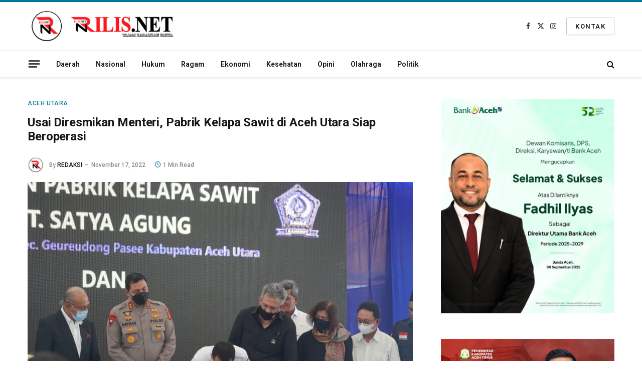

--- FILE ---
content_type: text/html; charset=UTF-8
request_url: https://rilis.net/usai-diresmikan-menteri-pabrik-kelapa-sawit-di-aceh-utara-siap-beroperasi/
body_size: 15520
content:

<!DOCTYPE html>
<html lang="id" itemscope itemtype="https://schema.org/BlogPosting" prefix="og: https://ogp.me/ns#" class="s-light site-s-light">

<head>

	<meta charset="UTF-8" />
	<meta name="viewport" content="width=device-width, initial-scale=1" />
		<style>img:is([sizes="auto" i], [sizes^="auto," i]) { contain-intrinsic-size: 3000px 1500px }</style>
	
<!-- Optimasi Mesin Pencari oleh Rank Math - https://rankmath.com/ -->
<title>Usai Diresmikan Menteri, Pabrik Kelapa Sawit di Aceh Utara Siap Beroperasi  - RILIS.NET</title><link rel="preload" as="image" imagesrcset="https://rilis.net/wp-content/uploads/2022/11/20221117-whatsapp-image-2022-11-17-at-10-04-45-768x511.jpeg 768w, https://rilis.net/wp-content/uploads/2022/11/20221117-whatsapp-image-2022-11-17-at-10-04-45-300x200.jpeg 300w, https://rilis.net/wp-content/uploads/2022/11/20221117-whatsapp-image-2022-11-17-at-10-04-45-150x100.jpeg 150w, https://rilis.net/wp-content/uploads/2022/11/20221117-whatsapp-image-2022-11-17-at-10-04-45-450x300.jpeg 450w, https://rilis.net/wp-content/uploads/2022/11/20221117-whatsapp-image-2022-11-17-at-10-04-45.jpeg 1000w" imagesizes="(max-width: 768px) 100vw, 768px" /><link rel="preload" as="font" href="https://rilis.net/wp-content/themes/smart-mag/css/icons/fonts/ts-icons.woff2?v3.2" type="font/woff2" crossorigin="anonymous" />
<meta name="description" content="RILIS.NET, ACEH UTARA - Usai diresmikan oleh Menteri Agraria Tata Ruang dan Badan Pertanahan Nasional (ATR/BPN) RI, Marsekal TNI (Purn) Hadi Tjahjanto pada"/>
<meta name="robots" content="follow, index, max-snippet:-1, max-video-preview:-1, max-image-preview:large"/>
<link rel="canonical" href="https://rilis.net/usai-diresmikan-menteri-pabrik-kelapa-sawit-di-aceh-utara-siap-beroperasi/" />
<meta property="og:locale" content="id_ID" />
<meta property="og:type" content="article" />
<meta property="og:title" content="Usai Diresmikan Menteri, Pabrik Kelapa Sawit di Aceh Utara Siap Beroperasi  - RILIS.NET" />
<meta property="og:description" content="RILIS.NET, ACEH UTARA - Usai diresmikan oleh Menteri Agraria Tata Ruang dan Badan Pertanahan Nasional (ATR/BPN) RI, Marsekal TNI (Purn) Hadi Tjahjanto pada" />
<meta property="og:url" content="https://rilis.net/usai-diresmikan-menteri-pabrik-kelapa-sawit-di-aceh-utara-siap-beroperasi/" />
<meta property="og:site_name" content="RILIS.NET" />
<meta property="article:tag" content="Kelapa Sawit" />
<meta property="article:tag" content="Perusahaan Sawit" />
<meta property="article:tag" content="Usai Diresmikan Menteri" />
<meta property="article:section" content="Aceh Utara" />
<meta property="og:image" content="https://rilis.net/wp-content/uploads/2022/11/20221117-whatsapp-image-2022-11-17-at-10-04-45.jpeg" />
<meta property="og:image:secure_url" content="https://rilis.net/wp-content/uploads/2022/11/20221117-whatsapp-image-2022-11-17-at-10-04-45.jpeg" />
<meta property="og:image:width" content="1000" />
<meta property="og:image:height" content="666" />
<meta property="og:image:alt" content="Pabrik" />
<meta property="og:image:type" content="image/jpeg" />
<meta property="article:published_time" content="2022-11-17T12:20:31+07:00" />
<meta name="twitter:card" content="summary_large_image" />
<meta name="twitter:title" content="Usai Diresmikan Menteri, Pabrik Kelapa Sawit di Aceh Utara Siap Beroperasi  - RILIS.NET" />
<meta name="twitter:description" content="RILIS.NET, ACEH UTARA - Usai diresmikan oleh Menteri Agraria Tata Ruang dan Badan Pertanahan Nasional (ATR/BPN) RI, Marsekal TNI (Purn) Hadi Tjahjanto pada" />
<meta name="twitter:image" content="https://rilis.net/wp-content/uploads/2022/11/20221117-whatsapp-image-2022-11-17-at-10-04-45.jpeg" />
<meta name="twitter:label1" content="Ditulis oleh" />
<meta name="twitter:data1" content="REDAKSI" />
<meta name="twitter:label2" content="Waktunya membaca" />
<meta name="twitter:data2" content="Kurang dari semenit" />
<script type="application/ld+json" class="rank-math-schema">{"@context":"https://schema.org","@graph":[{"@type":"Organization","@id":"https://rilis.net/#organization","name":"RILIS.NET","url":"https://rilis.net","email":"red.rilisnet@gmail.com","logo":{"@type":"ImageObject","@id":"https://rilis.net/#logo","url":"https://rilis.net/wp-content/uploads/2022/05/cropped-logo4_2_2910-e1652343599355.png","contentUrl":"https://rilis.net/wp-content/uploads/2022/05/cropped-logo4_2_2910-e1652343599355.png","caption":"RILIS.NET","inLanguage":"id","width":"512","height":"512"}},{"@type":"WebSite","@id":"https://rilis.net/#website","url":"https://rilis.net","name":"RILIS.NET","publisher":{"@id":"https://rilis.net/#organization"},"inLanguage":"id"},{"@type":"ImageObject","@id":"https://rilis.net/wp-content/uploads/2022/11/20221117-whatsapp-image-2022-11-17-at-10-04-45.jpeg","url":"https://rilis.net/wp-content/uploads/2022/11/20221117-whatsapp-image-2022-11-17-at-10-04-45.jpeg","width":"1000","height":"666","inLanguage":"id"},{"@type":"WebPage","@id":"https://rilis.net/usai-diresmikan-menteri-pabrik-kelapa-sawit-di-aceh-utara-siap-beroperasi/#webpage","url":"https://rilis.net/usai-diresmikan-menteri-pabrik-kelapa-sawit-di-aceh-utara-siap-beroperasi/","name":"Usai Diresmikan Menteri, Pabrik Kelapa Sawit di Aceh Utara Siap Beroperasi\u00a0 - RILIS.NET","datePublished":"2022-11-17T12:20:31+07:00","dateModified":"2022-11-17T12:20:31+07:00","isPartOf":{"@id":"https://rilis.net/#website"},"primaryImageOfPage":{"@id":"https://rilis.net/wp-content/uploads/2022/11/20221117-whatsapp-image-2022-11-17-at-10-04-45.jpeg"},"inLanguage":"id"},{"@type":"Person","@id":"https://rilis.net/author/admin/","name":"REDAKSI","url":"https://rilis.net/author/admin/","image":{"@type":"ImageObject","@id":"https://rilis.net/wp-content/uploads/2022/05/logo4_2_2910-e1652343599355-150x150.png","url":"https://rilis.net/wp-content/uploads/2022/05/logo4_2_2910-e1652343599355-150x150.png","caption":"REDAKSI","inLanguage":"id"},"sameAs":["https://rilis.net"],"worksFor":{"@id":"https://rilis.net/#organization"}},{"@type":"NewsArticle","headline":"Usai Diresmikan Menteri, Pabrik Kelapa Sawit di Aceh Utara Siap Beroperasi\u00a0 - RILIS.NET","keywords":"Pabrik","datePublished":"2022-11-17T12:20:31+07:00","dateModified":"2022-11-17T12:20:31+07:00","articleSection":"Aceh Utara","author":{"@id":"https://rilis.net/author/admin/","name":"REDAKSI"},"publisher":{"@id":"https://rilis.net/#organization"},"description":"RILIS.NET, ACEH UTARA - Usai diresmikan oleh Menteri Agraria Tata Ruang dan Badan Pertanahan Nasional (ATR/BPN) RI, Marsekal TNI (Purn) Hadi Tjahjanto pada","name":"Usai Diresmikan Menteri, Pabrik Kelapa Sawit di Aceh Utara Siap Beroperasi\u00a0 - RILIS.NET","@id":"https://rilis.net/usai-diresmikan-menteri-pabrik-kelapa-sawit-di-aceh-utara-siap-beroperasi/#richSnippet","isPartOf":{"@id":"https://rilis.net/usai-diresmikan-menteri-pabrik-kelapa-sawit-di-aceh-utara-siap-beroperasi/#webpage"},"image":{"@id":"https://rilis.net/wp-content/uploads/2022/11/20221117-whatsapp-image-2022-11-17-at-10-04-45.jpeg"},"inLanguage":"id","mainEntityOfPage":{"@id":"https://rilis.net/usai-diresmikan-menteri-pabrik-kelapa-sawit-di-aceh-utara-siap-beroperasi/#webpage"}}]}</script>
<!-- /Plugin WordPress Rank Math SEO -->

<link rel='dns-prefetch' href='//fonts.googleapis.com' />
<link rel="alternate" type="application/rss+xml" title="RILIS.NET &raquo; Feed" href="https://rilis.net/feed/" />
<script type="text/javascript">
/* <![CDATA[ */
window._wpemojiSettings = {"baseUrl":"https:\/\/s.w.org\/images\/core\/emoji\/16.0.1\/72x72\/","ext":".png","svgUrl":"https:\/\/s.w.org\/images\/core\/emoji\/16.0.1\/svg\/","svgExt":".svg","source":{"concatemoji":"https:\/\/rilis.net\/wp-includes\/js\/wp-emoji-release.min.js?ver=6.8.3"}};
/*! This file is auto-generated */
!function(s,n){var o,i,e;function c(e){try{var t={supportTests:e,timestamp:(new Date).valueOf()};sessionStorage.setItem(o,JSON.stringify(t))}catch(e){}}function p(e,t,n){e.clearRect(0,0,e.canvas.width,e.canvas.height),e.fillText(t,0,0);var t=new Uint32Array(e.getImageData(0,0,e.canvas.width,e.canvas.height).data),a=(e.clearRect(0,0,e.canvas.width,e.canvas.height),e.fillText(n,0,0),new Uint32Array(e.getImageData(0,0,e.canvas.width,e.canvas.height).data));return t.every(function(e,t){return e===a[t]})}function u(e,t){e.clearRect(0,0,e.canvas.width,e.canvas.height),e.fillText(t,0,0);for(var n=e.getImageData(16,16,1,1),a=0;a<n.data.length;a++)if(0!==n.data[a])return!1;return!0}function f(e,t,n,a){switch(t){case"flag":return n(e,"\ud83c\udff3\ufe0f\u200d\u26a7\ufe0f","\ud83c\udff3\ufe0f\u200b\u26a7\ufe0f")?!1:!n(e,"\ud83c\udde8\ud83c\uddf6","\ud83c\udde8\u200b\ud83c\uddf6")&&!n(e,"\ud83c\udff4\udb40\udc67\udb40\udc62\udb40\udc65\udb40\udc6e\udb40\udc67\udb40\udc7f","\ud83c\udff4\u200b\udb40\udc67\u200b\udb40\udc62\u200b\udb40\udc65\u200b\udb40\udc6e\u200b\udb40\udc67\u200b\udb40\udc7f");case"emoji":return!a(e,"\ud83e\udedf")}return!1}function g(e,t,n,a){var r="undefined"!=typeof WorkerGlobalScope&&self instanceof WorkerGlobalScope?new OffscreenCanvas(300,150):s.createElement("canvas"),o=r.getContext("2d",{willReadFrequently:!0}),i=(o.textBaseline="top",o.font="600 32px Arial",{});return e.forEach(function(e){i[e]=t(o,e,n,a)}),i}function t(e){var t=s.createElement("script");t.src=e,t.defer=!0,s.head.appendChild(t)}"undefined"!=typeof Promise&&(o="wpEmojiSettingsSupports",i=["flag","emoji"],n.supports={everything:!0,everythingExceptFlag:!0},e=new Promise(function(e){s.addEventListener("DOMContentLoaded",e,{once:!0})}),new Promise(function(t){var n=function(){try{var e=JSON.parse(sessionStorage.getItem(o));if("object"==typeof e&&"number"==typeof e.timestamp&&(new Date).valueOf()<e.timestamp+604800&&"object"==typeof e.supportTests)return e.supportTests}catch(e){}return null}();if(!n){if("undefined"!=typeof Worker&&"undefined"!=typeof OffscreenCanvas&&"undefined"!=typeof URL&&URL.createObjectURL&&"undefined"!=typeof Blob)try{var e="postMessage("+g.toString()+"("+[JSON.stringify(i),f.toString(),p.toString(),u.toString()].join(",")+"));",a=new Blob([e],{type:"text/javascript"}),r=new Worker(URL.createObjectURL(a),{name:"wpTestEmojiSupports"});return void(r.onmessage=function(e){c(n=e.data),r.terminate(),t(n)})}catch(e){}c(n=g(i,f,p,u))}t(n)}).then(function(e){for(var t in e)n.supports[t]=e[t],n.supports.everything=n.supports.everything&&n.supports[t],"flag"!==t&&(n.supports.everythingExceptFlag=n.supports.everythingExceptFlag&&n.supports[t]);n.supports.everythingExceptFlag=n.supports.everythingExceptFlag&&!n.supports.flag,n.DOMReady=!1,n.readyCallback=function(){n.DOMReady=!0}}).then(function(){return e}).then(function(){var e;n.supports.everything||(n.readyCallback(),(e=n.source||{}).concatemoji?t(e.concatemoji):e.wpemoji&&e.twemoji&&(t(e.twemoji),t(e.wpemoji)))}))}((window,document),window._wpemojiSettings);
/* ]]> */
</script>

<style id='wp-emoji-styles-inline-css' type='text/css'>

	img.wp-smiley, img.emoji {
		display: inline !important;
		border: none !important;
		box-shadow: none !important;
		height: 1em !important;
		width: 1em !important;
		margin: 0 0.07em !important;
		vertical-align: -0.1em !important;
		background: none !important;
		padding: 0 !important;
	}
</style>
<link rel='stylesheet' id='wp-block-library-css' href='https://rilis.net/wp-includes/css/dist/block-library/style.min.css?ver=6.8.3' type='text/css' media='all' />
<style id='classic-theme-styles-inline-css' type='text/css'>
/*! This file is auto-generated */
.wp-block-button__link{color:#fff;background-color:#32373c;border-radius:9999px;box-shadow:none;text-decoration:none;padding:calc(.667em + 2px) calc(1.333em + 2px);font-size:1.125em}.wp-block-file__button{background:#32373c;color:#fff;text-decoration:none}
</style>
<style id='global-styles-inline-css' type='text/css'>
:root{--wp--preset--aspect-ratio--square: 1;--wp--preset--aspect-ratio--4-3: 4/3;--wp--preset--aspect-ratio--3-4: 3/4;--wp--preset--aspect-ratio--3-2: 3/2;--wp--preset--aspect-ratio--2-3: 2/3;--wp--preset--aspect-ratio--16-9: 16/9;--wp--preset--aspect-ratio--9-16: 9/16;--wp--preset--color--black: #000000;--wp--preset--color--cyan-bluish-gray: #abb8c3;--wp--preset--color--white: #ffffff;--wp--preset--color--pale-pink: #f78da7;--wp--preset--color--vivid-red: #cf2e2e;--wp--preset--color--luminous-vivid-orange: #ff6900;--wp--preset--color--luminous-vivid-amber: #fcb900;--wp--preset--color--light-green-cyan: #7bdcb5;--wp--preset--color--vivid-green-cyan: #00d084;--wp--preset--color--pale-cyan-blue: #8ed1fc;--wp--preset--color--vivid-cyan-blue: #0693e3;--wp--preset--color--vivid-purple: #9b51e0;--wp--preset--gradient--vivid-cyan-blue-to-vivid-purple: linear-gradient(135deg,rgba(6,147,227,1) 0%,rgb(155,81,224) 100%);--wp--preset--gradient--light-green-cyan-to-vivid-green-cyan: linear-gradient(135deg,rgb(122,220,180) 0%,rgb(0,208,130) 100%);--wp--preset--gradient--luminous-vivid-amber-to-luminous-vivid-orange: linear-gradient(135deg,rgba(252,185,0,1) 0%,rgba(255,105,0,1) 100%);--wp--preset--gradient--luminous-vivid-orange-to-vivid-red: linear-gradient(135deg,rgba(255,105,0,1) 0%,rgb(207,46,46) 100%);--wp--preset--gradient--very-light-gray-to-cyan-bluish-gray: linear-gradient(135deg,rgb(238,238,238) 0%,rgb(169,184,195) 100%);--wp--preset--gradient--cool-to-warm-spectrum: linear-gradient(135deg,rgb(74,234,220) 0%,rgb(151,120,209) 20%,rgb(207,42,186) 40%,rgb(238,44,130) 60%,rgb(251,105,98) 80%,rgb(254,248,76) 100%);--wp--preset--gradient--blush-light-purple: linear-gradient(135deg,rgb(255,206,236) 0%,rgb(152,150,240) 100%);--wp--preset--gradient--blush-bordeaux: linear-gradient(135deg,rgb(254,205,165) 0%,rgb(254,45,45) 50%,rgb(107,0,62) 100%);--wp--preset--gradient--luminous-dusk: linear-gradient(135deg,rgb(255,203,112) 0%,rgb(199,81,192) 50%,rgb(65,88,208) 100%);--wp--preset--gradient--pale-ocean: linear-gradient(135deg,rgb(255,245,203) 0%,rgb(182,227,212) 50%,rgb(51,167,181) 100%);--wp--preset--gradient--electric-grass: linear-gradient(135deg,rgb(202,248,128) 0%,rgb(113,206,126) 100%);--wp--preset--gradient--midnight: linear-gradient(135deg,rgb(2,3,129) 0%,rgb(40,116,252) 100%);--wp--preset--font-size--small: 13px;--wp--preset--font-size--medium: 20px;--wp--preset--font-size--large: 36px;--wp--preset--font-size--x-large: 42px;--wp--preset--spacing--20: 0.44rem;--wp--preset--spacing--30: 0.67rem;--wp--preset--spacing--40: 1rem;--wp--preset--spacing--50: 1.5rem;--wp--preset--spacing--60: 2.25rem;--wp--preset--spacing--70: 3.38rem;--wp--preset--spacing--80: 5.06rem;--wp--preset--shadow--natural: 6px 6px 9px rgba(0, 0, 0, 0.2);--wp--preset--shadow--deep: 12px 12px 50px rgba(0, 0, 0, 0.4);--wp--preset--shadow--sharp: 6px 6px 0px rgba(0, 0, 0, 0.2);--wp--preset--shadow--outlined: 6px 6px 0px -3px rgba(255, 255, 255, 1), 6px 6px rgba(0, 0, 0, 1);--wp--preset--shadow--crisp: 6px 6px 0px rgba(0, 0, 0, 1);}:where(.is-layout-flex){gap: 0.5em;}:where(.is-layout-grid){gap: 0.5em;}body .is-layout-flex{display: flex;}.is-layout-flex{flex-wrap: wrap;align-items: center;}.is-layout-flex > :is(*, div){margin: 0;}body .is-layout-grid{display: grid;}.is-layout-grid > :is(*, div){margin: 0;}:where(.wp-block-columns.is-layout-flex){gap: 2em;}:where(.wp-block-columns.is-layout-grid){gap: 2em;}:where(.wp-block-post-template.is-layout-flex){gap: 1.25em;}:where(.wp-block-post-template.is-layout-grid){gap: 1.25em;}.has-black-color{color: var(--wp--preset--color--black) !important;}.has-cyan-bluish-gray-color{color: var(--wp--preset--color--cyan-bluish-gray) !important;}.has-white-color{color: var(--wp--preset--color--white) !important;}.has-pale-pink-color{color: var(--wp--preset--color--pale-pink) !important;}.has-vivid-red-color{color: var(--wp--preset--color--vivid-red) !important;}.has-luminous-vivid-orange-color{color: var(--wp--preset--color--luminous-vivid-orange) !important;}.has-luminous-vivid-amber-color{color: var(--wp--preset--color--luminous-vivid-amber) !important;}.has-light-green-cyan-color{color: var(--wp--preset--color--light-green-cyan) !important;}.has-vivid-green-cyan-color{color: var(--wp--preset--color--vivid-green-cyan) !important;}.has-pale-cyan-blue-color{color: var(--wp--preset--color--pale-cyan-blue) !important;}.has-vivid-cyan-blue-color{color: var(--wp--preset--color--vivid-cyan-blue) !important;}.has-vivid-purple-color{color: var(--wp--preset--color--vivid-purple) !important;}.has-black-background-color{background-color: var(--wp--preset--color--black) !important;}.has-cyan-bluish-gray-background-color{background-color: var(--wp--preset--color--cyan-bluish-gray) !important;}.has-white-background-color{background-color: var(--wp--preset--color--white) !important;}.has-pale-pink-background-color{background-color: var(--wp--preset--color--pale-pink) !important;}.has-vivid-red-background-color{background-color: var(--wp--preset--color--vivid-red) !important;}.has-luminous-vivid-orange-background-color{background-color: var(--wp--preset--color--luminous-vivid-orange) !important;}.has-luminous-vivid-amber-background-color{background-color: var(--wp--preset--color--luminous-vivid-amber) !important;}.has-light-green-cyan-background-color{background-color: var(--wp--preset--color--light-green-cyan) !important;}.has-vivid-green-cyan-background-color{background-color: var(--wp--preset--color--vivid-green-cyan) !important;}.has-pale-cyan-blue-background-color{background-color: var(--wp--preset--color--pale-cyan-blue) !important;}.has-vivid-cyan-blue-background-color{background-color: var(--wp--preset--color--vivid-cyan-blue) !important;}.has-vivid-purple-background-color{background-color: var(--wp--preset--color--vivid-purple) !important;}.has-black-border-color{border-color: var(--wp--preset--color--black) !important;}.has-cyan-bluish-gray-border-color{border-color: var(--wp--preset--color--cyan-bluish-gray) !important;}.has-white-border-color{border-color: var(--wp--preset--color--white) !important;}.has-pale-pink-border-color{border-color: var(--wp--preset--color--pale-pink) !important;}.has-vivid-red-border-color{border-color: var(--wp--preset--color--vivid-red) !important;}.has-luminous-vivid-orange-border-color{border-color: var(--wp--preset--color--luminous-vivid-orange) !important;}.has-luminous-vivid-amber-border-color{border-color: var(--wp--preset--color--luminous-vivid-amber) !important;}.has-light-green-cyan-border-color{border-color: var(--wp--preset--color--light-green-cyan) !important;}.has-vivid-green-cyan-border-color{border-color: var(--wp--preset--color--vivid-green-cyan) !important;}.has-pale-cyan-blue-border-color{border-color: var(--wp--preset--color--pale-cyan-blue) !important;}.has-vivid-cyan-blue-border-color{border-color: var(--wp--preset--color--vivid-cyan-blue) !important;}.has-vivid-purple-border-color{border-color: var(--wp--preset--color--vivid-purple) !important;}.has-vivid-cyan-blue-to-vivid-purple-gradient-background{background: var(--wp--preset--gradient--vivid-cyan-blue-to-vivid-purple) !important;}.has-light-green-cyan-to-vivid-green-cyan-gradient-background{background: var(--wp--preset--gradient--light-green-cyan-to-vivid-green-cyan) !important;}.has-luminous-vivid-amber-to-luminous-vivid-orange-gradient-background{background: var(--wp--preset--gradient--luminous-vivid-amber-to-luminous-vivid-orange) !important;}.has-luminous-vivid-orange-to-vivid-red-gradient-background{background: var(--wp--preset--gradient--luminous-vivid-orange-to-vivid-red) !important;}.has-very-light-gray-to-cyan-bluish-gray-gradient-background{background: var(--wp--preset--gradient--very-light-gray-to-cyan-bluish-gray) !important;}.has-cool-to-warm-spectrum-gradient-background{background: var(--wp--preset--gradient--cool-to-warm-spectrum) !important;}.has-blush-light-purple-gradient-background{background: var(--wp--preset--gradient--blush-light-purple) !important;}.has-blush-bordeaux-gradient-background{background: var(--wp--preset--gradient--blush-bordeaux) !important;}.has-luminous-dusk-gradient-background{background: var(--wp--preset--gradient--luminous-dusk) !important;}.has-pale-ocean-gradient-background{background: var(--wp--preset--gradient--pale-ocean) !important;}.has-electric-grass-gradient-background{background: var(--wp--preset--gradient--electric-grass) !important;}.has-midnight-gradient-background{background: var(--wp--preset--gradient--midnight) !important;}.has-small-font-size{font-size: var(--wp--preset--font-size--small) !important;}.has-medium-font-size{font-size: var(--wp--preset--font-size--medium) !important;}.has-large-font-size{font-size: var(--wp--preset--font-size--large) !important;}.has-x-large-font-size{font-size: var(--wp--preset--font-size--x-large) !important;}
:where(.wp-block-post-template.is-layout-flex){gap: 1.25em;}:where(.wp-block-post-template.is-layout-grid){gap: 1.25em;}
:where(.wp-block-columns.is-layout-flex){gap: 2em;}:where(.wp-block-columns.is-layout-grid){gap: 2em;}
:root :where(.wp-block-pullquote){font-size: 1.5em;line-height: 1.6;}
</style>
<link rel='stylesheet' id='smartmag-core-css' href='https://rilis.net/wp-content/themes/smart-mag/style.css?ver=10.3.0' type='text/css' media='all' />
<style id='smartmag-core-inline-css' type='text/css'>
:root { --c-main: #00789a;
--c-main-rgb: 0,120,154;
--text-font: "Roboto", system-ui, -apple-system, "Segoe UI", Arial, sans-serif;
--body-font: "Roboto", system-ui, -apple-system, "Segoe UI", Arial, sans-serif;
--ui-font: "Roboto", system-ui, -apple-system, "Segoe UI", Arial, sans-serif;
--title-font: "Roboto", system-ui, -apple-system, "Segoe UI", Arial, sans-serif;
--h-font: "Roboto", system-ui, -apple-system, "Segoe UI", Arial, sans-serif;
--title-font: "Roboto", system-ui, -apple-system, "Segoe UI", Arial, sans-serif;
--h-font: "Roboto", system-ui, -apple-system, "Segoe UI", Arial, sans-serif;
--text-h-font: var(--h-font);
--title-size-m: 16px;
--main-width: 1170px;
--c-p-meta-icons: var(--c-main); }
.smart-head-main { --c-shadow: rgba(0,0,0,0.05); }
.smart-head-main .smart-head-mid { --head-h: 100px; border-top-width: 4px; border-top-color: var(--c-main); }
.smart-head-main .smart-head-bot { border-top-width: 1px; }
.smart-head-main .smart-head-sticky { max-height: 70px; --head-h: 70px; }
.navigation-main .menu > li > a { font-size: 14px; }
.navigation-main { --nav-items-space: 16px; }
.s-light .navigation { --c-nav-blip: #9b9b9b; }
.smart-head-mobile .smart-head-mid { border-top-width: 0px; border-top-color: var(--c-main); }
.navigation-small .menu > li > a { letter-spacing: -0.01em; }
.smart-head-main .offcanvas-toggle { transform: scale(0.85); }
.main-footer .upper-footer { background-color: #00171e; }
.main-footer .lower-footer { background-color: #000f16; }
.l-post { --media-radius: 3px; }
.cat-labels .category { font-size: 10px; border-radius: 2px; }
.cat-labels-overlay { margin-top: 6px; margin-left: 6px; }
.post-meta-single .meta-item, .post-meta-single .text-in { font-weight: 500; }
.the-post-header .post-meta .post-title { line-height: 1.2; }
.post-content h1, .post-content h2, .post-content h3, .post-content h4, .post-content h5, .post-content h6 { font-weight: normal; }
.site-s-light .entry-content { color: #2d2d2d; }
@media (min-width: 1200px) { .s-head-modern-a .post-title { font-size: 39px; } }
@media (min-width: 941px) and (max-width: 1200px) { .navigation-main .menu > li > a { font-size: calc(10px + (14px - 10px) * .7); } }
@media (max-width: 767px) { .entry-content { font-size: 16px; } }


</style>
<link rel='stylesheet' id='smartmag-magnific-popup-css' href='https://rilis.net/wp-content/themes/smart-mag/css/lightbox.css?ver=10.3.0' type='text/css' media='all' />
<link rel='stylesheet' id='smartmag-icons-css' href='https://rilis.net/wp-content/themes/smart-mag/css/icons/icons.css?ver=10.3.0' type='text/css' media='all' />
<link rel='stylesheet' id='smartmag-gfonts-custom-css' href='https://fonts.googleapis.com/css?family=Roboto%3A400%2C500%2C600%2C700&#038;display=swap' type='text/css' media='all' />
<script type="text/javascript" src="https://rilis.net/wp-includes/js/jquery/jquery.min.js?ver=3.7.1" id="jquery-core-js"></script>
<script type="text/javascript" src="https://rilis.net/wp-includes/js/jquery/jquery-migrate.min.js?ver=3.4.1" id="jquery-migrate-js"></script>
<script type="text/javascript" id="smartmag-lazy-inline-js-after">
/* <![CDATA[ */
/**
 * @copyright ThemeSphere
 * @preserve
 */
var BunyadLazy={};BunyadLazy.load=function(){function a(e,n){var t={};e.dataset.bgset&&e.dataset.sizes?(t.sizes=e.dataset.sizes,t.srcset=e.dataset.bgset):t.src=e.dataset.bgsrc,function(t){var a=t.dataset.ratio;if(0<a){const e=t.parentElement;if(e.classList.contains("media-ratio")){const n=e.style;n.getPropertyValue("--a-ratio")||(n.paddingBottom=100/a+"%")}}}(e);var a,o=document.createElement("img");for(a in o.onload=function(){var t="url('"+(o.currentSrc||o.src)+"')",a=e.style;a.backgroundImage!==t&&requestAnimationFrame(()=>{a.backgroundImage=t,n&&n()}),o.onload=null,o.onerror=null,o=null},o.onerror=o.onload,t)o.setAttribute(a,t[a]);o&&o.complete&&0<o.naturalWidth&&o.onload&&o.onload()}function e(t){t.dataset.loaded||a(t,()=>{document.dispatchEvent(new Event("lazyloaded")),t.dataset.loaded=1})}function n(t){"complete"===document.readyState?t():window.addEventListener("load",t)}return{initEarly:function(){var t,a=()=>{document.querySelectorAll(".img.bg-cover:not(.lazyload)").forEach(e)};"complete"!==document.readyState?(t=setInterval(a,150),n(()=>{a(),clearInterval(t)})):a()},callOnLoad:n,initBgImages:function(t){t&&n(()=>{document.querySelectorAll(".img.bg-cover").forEach(e)})},bgLoad:a}}(),BunyadLazy.load.initEarly();
/* ]]> */
</script>

<!-- OG: 3.3.0 -->
<meta property="og:image" content="https://rilis.net/wp-content/uploads/2022/11/20221117-whatsapp-image-2022-11-17-at-10-04-45.jpeg"><meta property="og:image:secure_url" content="https://rilis.net/wp-content/uploads/2022/11/20221117-whatsapp-image-2022-11-17-at-10-04-45.jpeg"><meta property="og:image:width" content="1000"><meta property="og:image:height" content="666"><meta property="og:image:alt" content="20221117-whatsapp-image-2022-11-17-at-10-04-45"><meta property="og:image:type" content="image/jpeg"><meta property="og:description" content="RILIS.NET, ACEH UTARA - Usai diresmikan oleh Menteri Agraria Tata Ruang dan Badan Pertanahan Nasional (ATR/BPN) RI, Marsekal TNI (Purn) Hadi Tjahjanto pada Rabu, Pabrik PT Setya Agung di Kecamatan Geureudong Pase, Kabupaten Aceh Utara, telah siap beroperasi. Perusahaan ini bergerak khusus dibidang pengolahan minyak kelapa sawit. Hadi Tjahjanto mengatakan, PKS atau Pabrik Minyak Kelapa..."><meta property="og:type" content="article"><meta property="og:locale" content="id"><meta property="og:site_name" content="RILIS.NET"><meta property="og:title" content="Usai Diresmikan Menteri, Pabrik Kelapa Sawit di Aceh Utara Siap Beroperasi "><meta property="og:url" content="https://rilis.net/usai-diresmikan-menteri-pabrik-kelapa-sawit-di-aceh-utara-siap-beroperasi/"><meta property="og:updated_time" content="2022-11-17T12:20:31+07:00">
<meta property="article:tag" content="Kelapa Sawit"><meta property="article:tag" content="Perusahaan Sawit"><meta property="article:tag" content="Usai Diresmikan Menteri"><meta property="article:published_time" content="2022-11-17T05:20:31+00:00"><meta property="article:modified_time" content="2022-11-17T05:20:31+00:00"><meta property="article:section" content="Aceh Utara"><meta property="article:author:first_name" content="Redaksi"><meta property="article:author:last_name" content="Rilis Net"><meta property="article:author:username" content="REDAKSI">
<meta property="twitter:partner" content="ogwp"><meta property="twitter:card" content="summary_large_image"><meta property="twitter:image" content="https://rilis.net/wp-content/uploads/2022/11/20221117-whatsapp-image-2022-11-17-at-10-04-45.jpeg"><meta property="twitter:image:alt" content="20221117-whatsapp-image-2022-11-17-at-10-04-45"><meta property="twitter:title" content="Usai Diresmikan Menteri, Pabrik Kelapa Sawit di Aceh Utara Siap Beroperasi "><meta property="twitter:description" content="RILIS.NET, ACEH UTARA - Usai diresmikan oleh Menteri Agraria Tata Ruang dan Badan Pertanahan Nasional (ATR/BPN) RI, Marsekal TNI (Purn) Hadi Tjahjanto pada Rabu, Pabrik PT Setya Agung di Kecamatan..."><meta property="twitter:url" content="https://rilis.net/usai-diresmikan-menteri-pabrik-kelapa-sawit-di-aceh-utara-siap-beroperasi/">
<meta itemprop="image" content="https://rilis.net/wp-content/uploads/2022/11/20221117-whatsapp-image-2022-11-17-at-10-04-45.jpeg"><meta itemprop="name" content="Usai Diresmikan Menteri, Pabrik Kelapa Sawit di Aceh Utara Siap Beroperasi "><meta itemprop="description" content="RILIS.NET, ACEH UTARA - Usai diresmikan oleh Menteri Agraria Tata Ruang dan Badan Pertanahan Nasional (ATR/BPN) RI, Marsekal TNI (Purn) Hadi Tjahjanto pada Rabu, Pabrik PT Setya Agung di Kecamatan Geureudong Pase, Kabupaten Aceh Utara, telah siap beroperasi. Perusahaan ini bergerak khusus dibidang pengolahan minyak kelapa sawit. Hadi Tjahjanto mengatakan, PKS atau Pabrik Minyak Kelapa..."><meta itemprop="datePublished" content="2022-11-17"><meta itemprop="dateModified" content="2022-11-17T05:20:31+00:00"><meta itemprop="author" content="REDAKSI">
<meta property="profile:first_name" content="Redaksi"><meta property="profile:last_name" content="Rilis Net"><meta property="profile:username" content="REDAKSI">
<!-- /OG -->

<link rel="https://api.w.org/" href="https://rilis.net/wp-json/" /><link rel="alternate" title="JSON" type="application/json" href="https://rilis.net/wp-json/wp/v2/posts/8074" /><link rel="EditURI" type="application/rsd+xml" title="RSD" href="https://rilis.net/xmlrpc.php?rsd" />
<meta name="generator" content="WordPress 6.8.3" />
<link rel='shortlink' href='https://rilis.net/?p=8074' />
<link rel="alternate" title="oEmbed (JSON)" type="application/json+oembed" href="https://rilis.net/wp-json/oembed/1.0/embed?url=https%3A%2F%2Frilis.net%2Fusai-diresmikan-menteri-pabrik-kelapa-sawit-di-aceh-utara-siap-beroperasi%2F" />
<link rel="alternate" title="oEmbed (XML)" type="text/xml+oembed" href="https://rilis.net/wp-json/oembed/1.0/embed?url=https%3A%2F%2Frilis.net%2Fusai-diresmikan-menteri-pabrik-kelapa-sawit-di-aceh-utara-siap-beroperasi%2F&#038;format=xml" />
<meta name="theme-color" content="#dd3333"><meta name="msapplication-navbutton-color" content="#dd3333"><meta name="apple-mobile-web-app-capable" content="yes"><meta name="apple-mobile-web-app-status-bar-style" content="black-translucent">
		<script>
		var BunyadSchemeKey = 'bunyad-scheme';
		(() => {
			const d = document.documentElement;
			const c = d.classList;
			var scheme = localStorage.getItem(BunyadSchemeKey);
			
			if (scheme) {
				d.dataset.origClass = c;
				scheme === 'dark' ? c.remove('s-light', 'site-s-light') : c.remove('s-dark', 'site-s-dark');
				c.add('site-s-' + scheme, 's-' + scheme);
			}
		})();
		</script>
		<meta name="generator" content="Elementor 3.31.3; features: additional_custom_breakpoints, e_element_cache; settings: css_print_method-external, google_font-enabled, font_display-auto">
			<style>
				.e-con.e-parent:nth-of-type(n+4):not(.e-lazyloaded):not(.e-no-lazyload),
				.e-con.e-parent:nth-of-type(n+4):not(.e-lazyloaded):not(.e-no-lazyload) * {
					background-image: none !important;
				}
				@media screen and (max-height: 1024px) {
					.e-con.e-parent:nth-of-type(n+3):not(.e-lazyloaded):not(.e-no-lazyload),
					.e-con.e-parent:nth-of-type(n+3):not(.e-lazyloaded):not(.e-no-lazyload) * {
						background-image: none !important;
					}
				}
				@media screen and (max-height: 640px) {
					.e-con.e-parent:nth-of-type(n+2):not(.e-lazyloaded):not(.e-no-lazyload),
					.e-con.e-parent:nth-of-type(n+2):not(.e-lazyloaded):not(.e-no-lazyload) * {
						background-image: none !important;
					}
				}
			</style>
			<script async src="https://pagead2.googlesyndication.com/pagead/js/adsbygoogle.js?client=ca-pub-7086121921899171"crossorigin="anonymous"></script><link rel="icon" href="https://rilis.net/wp-content/uploads/2024/01/cropped-PhotoCollage_20200720_022135333-32x32.jpg" sizes="32x32" />
<link rel="icon" href="https://rilis.net/wp-content/uploads/2024/01/cropped-PhotoCollage_20200720_022135333-192x192.jpg" sizes="192x192" />
<link rel="apple-touch-icon" href="https://rilis.net/wp-content/uploads/2024/01/cropped-PhotoCollage_20200720_022135333-180x180.jpg" />
<meta name="msapplication-TileImage" content="https://rilis.net/wp-content/uploads/2024/01/cropped-PhotoCollage_20200720_022135333-270x270.jpg" />
		<style type="text/css" id="wp-custom-css">
			.footer-logo {
    width: 150px;
}
article img:nth-child(1){
}
.smart-head-mobile {
    --head-mid-h: 80px !important;
}

img.logo-mobile.logo-image {
    margin-left: -25px;
}
.post-meta-items.meta-below.has-author-img {
    margin: -10px 0 -30px;
}

.single h1.is-title.post-title {
    font-size: 24px;
}

.wp-caption-text {
	font-style: normal !important;
}

body {
	counter-reset: my-sec-counter;
}

h3.elementor-post__title a::before {
    color: #FF0000 !important;
}

h3.elementor-post__title a::before {
    content: counter(my-sec-counter);
    counter-increment: my-sec-counter;
    position: absolute;
    font-family: var(--num-font, Arial, sans-serif);

    font-size: var(--num-f-size, 30px);

    font-weight: bold;

}

h3.elementor-post__title a::before {
left:12px;
    transform: translateY(-10%);
}
h3.elementor-post__title a {
    padding-left: 50px;
    display: block;
}

.single .featured img {
    width: 100%;
}

@media (max-width: 1024px){
.elementor-grid-tablet-2 .elementor-grid {
    grid-template-columns: repeat(1, 1fr);
}
	
	.elementor-column.elementor-col-33.elementor-top-column.elementor-element.elementor-element-15a757c.ts-sticky-native {
    margin-top: 40px;
}
}

.elementor-custom-embed-image-overlay.elementor-clickable {
    background-size: cover !important;
    background-position: left !important;
}

h4.e-tab-title-text button {
    color: #556068 !important;
}

@media (max-width: 767px) {
    .elementor-widget-video-playlist .e-tabs-wrapper {
        background: #fff !important;
    }
}		</style>
		

</head>

<body class="wp-singular post-template-default single single-post postid-8074 single-format-standard wp-theme-smart-mag right-sidebar post-layout-modern post-cat-24 has-lb has-lb-sm ts-img-hov-fade layout-normal elementor-default elementor-kit-1954">



<div class="main-wrap">

	
<div class="off-canvas-backdrop"></div>
<div class="mobile-menu-container off-canvas hide-widgets-sm hide-menu-lg" id="off-canvas">

	<div class="off-canvas-head">
		<a href="#" class="close">
			<span class="visuallyhidden">Close Menu</span>
			<i class="tsi tsi-times"></i>
		</a>

		<div class="ts-logo">
			<img class="logo-mobile logo-image logo-image-dark" src="https://rilis.net/wp-content/uploads/2021/11/logo-HealthCare-002-dark-mobile.png" width="173" height="38" alt="RILIS.NET"/><img class="logo-mobile logo-image" src="https://rilis.net/wp-content/uploads/2022/05/logo5_16_12545-2.png" width="220" height="59" alt="RILIS.NET"/>		</div>
	</div>

	<div class="off-canvas-content">

		
			<ul id="menu-menu-utama" class="mobile-menu"><li id="menu-item-1608" class="menu-item menu-item-type-taxonomy menu-item-object-category menu-item-1608"><a href="https://rilis.net/daerah/">Daerah</a></li>
<li id="menu-item-1610" class="menu-item menu-item-type-taxonomy menu-item-object-category menu-item-1610"><a href="https://rilis.net/nasional/">Nasional</a></li>
<li id="menu-item-1609" class="menu-item menu-item-type-taxonomy menu-item-object-category menu-item-1609"><a href="https://rilis.net/hukum/">Hukum</a></li>
<li id="menu-item-1613" class="menu-item menu-item-type-taxonomy menu-item-object-category menu-item-1613"><a href="https://rilis.net/ragam/">Ragam</a></li>
<li id="menu-item-1611" class="menu-item menu-item-type-taxonomy menu-item-object-category menu-item-1611"><a href="https://rilis.net/ekonomi/">Ekonomi</a></li>
<li id="menu-item-1612" class="menu-item menu-item-type-taxonomy menu-item-object-category menu-item-1612"><a href="https://rilis.net/kesehatan/">Kesehatan</a></li>
<li id="menu-item-1615" class="menu-item menu-item-type-taxonomy menu-item-object-category menu-item-1615"><a href="https://rilis.net/opini/">Opini</a></li>
<li id="menu-item-1635" class="menu-item menu-item-type-taxonomy menu-item-object-category menu-item-1635"><a href="https://rilis.net/olahraga/">Olahraga</a></li>
<li id="menu-item-1616" class="menu-item menu-item-type-taxonomy menu-item-object-category menu-item-1616"><a href="https://rilis.net/politik/">Politik</a></li>
</ul>
		
		
		
		<div class="spc-social-block spc-social spc-social-b smart-head-social">
		
			
				<a href="#" class="link service s-facebook" target="_blank" rel="nofollow noopener">
					<i class="icon tsi tsi-facebook"></i>					<span class="visuallyhidden">Facebook</span>
				</a>
									
			
				<a href="#" class="link service s-twitter" target="_blank" rel="nofollow noopener">
					<i class="icon tsi tsi-twitter"></i>					<span class="visuallyhidden">X (Twitter)</span>
				</a>
									
			
				<a href="#" class="link service s-instagram" target="_blank" rel="nofollow noopener">
					<i class="icon tsi tsi-instagram"></i>					<span class="visuallyhidden">Instagram</span>
				</a>
									
			
				<a href="#" class="link service s-youtube" target="_blank" rel="nofollow noopener">
					<i class="icon tsi tsi-youtube-play"></i>					<span class="visuallyhidden">YouTube</span>
				</a>
									
			
		</div>

		
	</div>

</div>
<div class="smart-head smart-head-a smart-head-main" id="smart-head" data-sticky="auto" data-sticky-type="fixed" data-sticky-full>
	
	<div class="smart-head-row smart-head-mid is-light smart-head-row-full">

		<div class="inner wrap">

							
				<div class="items items-left ">
					<a href="https://rilis.net/" title="RILIS.NET" rel="home" class="logo-link ts-logo logo-is-image">
		<span>
			
				
					<img src="https://smartmag.theme-sphere.com/health/wp-content/uploads/sites/22/2021/11/logo-HealthCare-001-dark.png" class="logo-image logo-image-dark" alt="RILIS.NET" srcset="https://smartmag.theme-sphere.com/health/wp-content/uploads/sites/22/2021/11/logo-HealthCare-001-dark.png ,https://smartmag.theme-sphere.com/health/wp-content/uploads/sites/22/2021/11/logo-HealthCare-001-dark@2x.png 2x"/><img fetchpriority="high" src="https://rilis.net/wp-content/uploads/2022/05/logo5_16_12545-2.png" class="logo-image" alt="RILIS.NET" width="439" height="118"/>
									 
					</span>
	</a>				</div>

							
				<div class="items items-center empty">
								</div>

							
				<div class="items items-right ">
				
		<div class="spc-social-block spc-social spc-social-a smart-head-social">
		
			
				<a href="#" class="link service s-facebook" target="_blank" rel="nofollow noopener">
					<i class="icon tsi tsi-facebook"></i>					<span class="visuallyhidden">Facebook</span>
				</a>
									
			
				<a href="#" class="link service s-twitter" target="_blank" rel="nofollow noopener">
					<i class="icon tsi tsi-twitter"></i>					<span class="visuallyhidden">X (Twitter)</span>
				</a>
									
			
				<a href="#" class="link service s-instagram" target="_blank" rel="nofollow noopener">
					<i class="icon tsi tsi-instagram"></i>					<span class="visuallyhidden">Instagram</span>
				</a>
									
			
		</div>

		
	<a href="mailto:red.rilisnet@gmail.com" class="ts-button ts-button-alt ts-button1">
		KONTAK	</a>
				</div>

						
		</div>
	</div>

	
	<div class="smart-head-row smart-head-bot is-light smart-head-row-full">

		<div class="inner wrap">

							
				<div class="items items-left ">
				
<button class="offcanvas-toggle has-icon" type="button" aria-label="Menu">
	<span class="hamburger-icon hamburger-icon-a">
		<span class="inner"></span>
	</span>
</button>	<div class="nav-wrap">
		<nav class="navigation navigation-main nav-hov-a">
			<ul id="menu-menu-utama-1" class="menu"><li class="menu-item menu-item-type-taxonomy menu-item-object-category menu-cat-11 menu-item-1608"><a href="https://rilis.net/daerah/">Daerah</a></li>
<li class="menu-item menu-item-type-taxonomy menu-item-object-category menu-cat-18 menu-item-1610"><a href="https://rilis.net/nasional/">Nasional</a></li>
<li class="menu-item menu-item-type-taxonomy menu-item-object-category menu-cat-8 menu-item-1609"><a href="https://rilis.net/hukum/">Hukum</a></li>
<li class="menu-item menu-item-type-taxonomy menu-item-object-category menu-cat-14 menu-item-1613"><a href="https://rilis.net/ragam/">Ragam</a></li>
<li class="menu-item menu-item-type-taxonomy menu-item-object-category menu-cat-21 menu-item-1611"><a href="https://rilis.net/ekonomi/">Ekonomi</a></li>
<li class="menu-item menu-item-type-taxonomy menu-item-object-category menu-cat-9 menu-item-1612"><a href="https://rilis.net/kesehatan/">Kesehatan</a></li>
<li class="menu-item menu-item-type-taxonomy menu-item-object-category menu-cat-32 menu-item-1615"><a href="https://rilis.net/opini/">Opini</a></li>
<li class="menu-item menu-item-type-taxonomy menu-item-object-category menu-cat-16 menu-item-1635"><a href="https://rilis.net/olahraga/">Olahraga</a></li>
<li class="menu-item menu-item-type-taxonomy menu-item-object-category menu-cat-6 menu-item-1616"><a href="https://rilis.net/politik/">Politik</a></li>
</ul>		</nav>
	</div>
				</div>

							
				<div class="items items-center empty">
								</div>

							
				<div class="items items-right ">
				

	<a href="#" class="search-icon has-icon-only is-icon" title="Search">
		<i class="tsi tsi-search"></i>
	</a>

				</div>

						
		</div>
	</div>

	</div>
<div class="smart-head smart-head-a smart-head-mobile" id="smart-head-mobile" data-sticky="mid" data-sticky-type="fixed" data-sticky-full>
	
	<div class="smart-head-row smart-head-mid smart-head-row-3 is-light smart-head-row-full">

		<div class="inner wrap">

							
				<div class="items items-left ">
				
<button class="offcanvas-toggle has-icon" type="button" aria-label="Menu">
	<span class="hamburger-icon hamburger-icon-a">
		<span class="inner"></span>
	</span>
</button>				</div>

							
				<div class="items items-center ">
					<a href="https://rilis.net/" title="RILIS.NET" rel="home" class="logo-link ts-logo logo-is-image">
		<span>
			
									<img class="logo-mobile logo-image logo-image-dark" src="https://rilis.net/wp-content/uploads/2021/11/logo-HealthCare-002-dark-mobile.png" width="173" height="38" alt="RILIS.NET"/><img class="logo-mobile logo-image" src="https://rilis.net/wp-content/uploads/2022/05/logo5_16_12545-2.png" width="220" height="59" alt="RILIS.NET"/>									 
					</span>
	</a>				</div>

							
				<div class="items items-right ">
				

	<a href="#" class="search-icon has-icon-only is-icon" title="Search">
		<i class="tsi tsi-search"></i>
	</a>

				</div>

						
		</div>
	</div>

	</div>

<div class="main ts-contain cf right-sidebar">
	
		

<div class="ts-row">
	<div class="col-8 main-content s-post-contain">

					<div class="the-post-header s-head-modern s-head-modern-a">
	<div class="post-meta post-meta-a post-meta-left post-meta-single has-below"><div class="post-meta-items meta-above"><span class="meta-item post-cat">
						
						<a href="https://rilis.net/aceh-utara/" class="category term-color-24" rel="category">Aceh Utara</a>
					</span>
					</div><h1 class="is-title post-title">Usai Diresmikan Menteri, Pabrik Kelapa Sawit di Aceh Utara Siap Beroperasi </h1><div class="post-meta-items meta-below has-author-img"><span class="meta-item post-author has-img"><img loading="lazy" src="https://rilis.net/wp-content/uploads/2022/05/logo4_2_2910-e1652343599355-150x150.png" width="32" height="32" srcset="https://rilis.net/wp-content/uploads/2022/05/logo4_2_2910-e1652343599355-150x150.png 2x" alt="REDAKSI" class="avatar avatar-32 wp-user-avatar wp-user-avatar-32 alignnone photo" /><span class="by">By</span> <a href="https://rilis.net/author/admin/" title="Pos-pos oleh REDAKSI" rel="author">REDAKSI</a></span><span class="meta-item has-next-icon date"><time class="post-date" datetime="2022-11-17T12:20:31+07:00">November 17, 2022</time></span><span class="meta-item read-time has-icon"><i class="tsi tsi-clock"></i>1 Min Read</span></div></div>	
	
</div>		
					<div class="single-featured">	
	<div class="featured">
				
			<figure class="image-link"><img loading="lazy" width="768" height="511" src="https://rilis.net/wp-content/uploads/2022/11/20221117-whatsapp-image-2022-11-17-at-10-04-45-768x511.jpeg" class="attachment-bunyad-main-uc size-bunyad-main-uc no-lazy skip-lazy wp-post-image" alt="Usai Diresmikan Menteri, Pabrik Kelapa Sawit di Aceh Utara Siap Beroperasi  November 17, 2022" sizes="(max-width: 768px) 100vw, 768px" title="Usai Diresmikan Menteri, Pabrik Kelapa Sawit di Aceh Utara Siap Beroperasi " decoding="async" srcset="https://rilis.net/wp-content/uploads/2022/11/20221117-whatsapp-image-2022-11-17-at-10-04-45-768x511.jpeg 768w, https://rilis.net/wp-content/uploads/2022/11/20221117-whatsapp-image-2022-11-17-at-10-04-45-300x200.jpeg 300w, https://rilis.net/wp-content/uploads/2022/11/20221117-whatsapp-image-2022-11-17-at-10-04-45-150x100.jpeg 150w, https://rilis.net/wp-content/uploads/2022/11/20221117-whatsapp-image-2022-11-17-at-10-04-45-450x300.jpeg 450w, https://rilis.net/wp-content/uploads/2022/11/20221117-whatsapp-image-2022-11-17-at-10-04-45.jpeg 1000w"></figure>		
						
			</div>

	</div>
		
		<div class="the-post s-post-modern">

			<article id="post-8074" class="post-8074 post type-post status-publish format-standard has-post-thumbnail category-aceh-utara tag-kelapa-sawit tag-perusahaan-sawit tag-usai-diresmikan-menteri">
				
<div class="post-content-wrap has-share-float">
						<div class="post-share-float share-float-b is-hidden spc-social-colors spc-social-colored">
	<div class="inner">
					<span class="share-text">Share</span>
		
		<div class="services">
					
				
			<a href="https://www.facebook.com/sharer.php?u=https%3A%2F%2Frilis.net%2Fusai-diresmikan-menteri-pabrik-kelapa-sawit-di-aceh-utara-siap-beroperasi%2F" class="cf service s-facebook" target="_blank" title="Facebook" rel="nofollow noopener">
				<i class="tsi tsi-facebook"></i>
				<span class="label">Facebook</span>

							</a>
				
				
			<a href="https://twitter.com/intent/tweet?url=https%3A%2F%2Frilis.net%2Fusai-diresmikan-menteri-pabrik-kelapa-sawit-di-aceh-utara-siap-beroperasi%2F&text=Usai%20Diresmikan%20Menteri%2C%20Pabrik%20Kelapa%20Sawit%20di%20Aceh%20Utara%20Siap%20Beroperasi%C2%A0" class="cf service s-twitter" target="_blank" title="Twitter" rel="nofollow noopener">
				<i class="tsi tsi-twitter"></i>
				<span class="label">Twitter</span>

							</a>
				
				
			<a href="https://www.linkedin.com/shareArticle?mini=true&url=https%3A%2F%2Frilis.net%2Fusai-diresmikan-menteri-pabrik-kelapa-sawit-di-aceh-utara-siap-beroperasi%2F" class="cf service s-linkedin" target="_blank" title="LinkedIn" rel="nofollow noopener">
				<i class="tsi tsi-linkedin"></i>
				<span class="label">LinkedIn</span>

							</a>
				
				
			<a href="https://pinterest.com/pin/create/button/?url=https%3A%2F%2Frilis.net%2Fusai-diresmikan-menteri-pabrik-kelapa-sawit-di-aceh-utara-siap-beroperasi%2F&media=https%3A%2F%2Frilis.net%2Fwp-content%2Fuploads%2F2022%2F11%2F20221117-whatsapp-image-2022-11-17-at-10-04-45.jpeg&description=Usai%20Diresmikan%20Menteri%2C%20Pabrik%20Kelapa%20Sawit%20di%20Aceh%20Utara%20Siap%20Beroperasi%C2%A0" class="cf service s-pinterest" target="_blank" title="Pinterest" rel="nofollow noopener">
				<i class="tsi tsi-pinterest-p"></i>
				<span class="label">Pinterest</span>

							</a>
				
				
			<a href="https://wa.me/?text=Usai%20Diresmikan%20Menteri%2C%20Pabrik%20Kelapa%20Sawit%20di%20Aceh%20Utara%20Siap%20Beroperasi%C2%A0%20https%3A%2F%2Frilis.net%2Fusai-diresmikan-menteri-pabrik-kelapa-sawit-di-aceh-utara-siap-beroperasi%2F" class="cf service s-whatsapp" target="_blank" title="WhatsApp" rel="nofollow noopener">
				<i class="tsi tsi-whatsapp"></i>
				<span class="label">WhatsApp</span>

							</a>
				
				
			<a href="mailto:?subject=Usai%20Diresmikan%20Menteri%2C%20Pabrik%20Kelapa%20Sawit%20di%20Aceh%20Utara%20Siap%20Beroperasi%C2%A0&body=https%3A%2F%2Frilis.net%2Fusai-diresmikan-menteri-pabrik-kelapa-sawit-di-aceh-utara-siap-beroperasi%2F" class="cf service s-email" target="_blank" title="Email" rel="nofollow noopener">
				<i class="tsi tsi-envelope-o"></i>
				<span class="label">Email</span>

							</a>
				
		
					
		</div>
	</div>		
</div>
			
	<div class="post-content cf entry-content content-normal">

		
				
		<div dir="auto" style="text-align: justify;"><strong><a style="font-size: 14px;" href="http://rilis.net/" target="_blank" rel="noopener noreferrer" data-saferedirecturl="https://www.google.com/url?q=http://RILIS.NET&amp;source=gmail&amp;ust=1668745685445000&amp;usg=AOvVaw23Oseu83ocvuK2rapF6VuX"><span style="color: #ff0000;">RILIS</span>.NET</a></strong><span style="font-size: 14px; color: var(--c-contrast-800);"><strong>, ACEH UTARA &#8211;</strong> Usai diresmikan oleh Menteri Agraria Tata Ruang dan Badan Pertanahan Nasional (ATR/BPN) RI, Marsekal TNI (Purn) Hadi Tjahjanto pada Rabu, Pabrik PT Setya Agung di Kecamatan Geureudong Pase, Kabupaten Aceh Utara, telah siap beroperasi.</span></div>
<div dir="auto">Perusahaan ini bergerak khusus dibidang pengolahan minyak kelapa sawit.</p>
<div dir="auto" style="text-align: justify;"></div>
<div dir="auto" style="text-align: justify;">Hadi Tjahjanto mengatakan, PKS atau Pabrik Minyak Kelapa Sawit (PMKS) PT Satya Agung sangat membantu meningkatkan ekonomi rakyat sesuai dengan konsep presiden Jokowi.</div>
<div dir="auto" style="text-align: justify;"></div>
<div dir="auto" style="text-align: justify;">Tambahnya, Presiden Jokowi telah membuat peraturan presiden untuk mengangkat para petani kecil untuk dapat tersenyum, karena merasakan kehadiran negara melalui reforma agraria yaitu mendapatkan hak.</div>
<div dir="auto" style="text-align: justify;"></div>
<div dir="auto" style="text-align: justify;">&#8220;Dalam PP 18 maupun Perpres nomor 86 bahwa pemberian kredit atau reforma agraria harus dibarengi dengan pemberdayaan masyarakat,&#8221; sebut Hadi Tjahjanto.</div>
<div dir="auto" style="text-align: justify;"></div>
<div dir="auto" style="text-align: justify;">Menurutnya, pihak Perusahaan juga sudah bersiap menyiapkan cara memberikan pendampingan untuk melakukan kegiatan pertanian khususnya adalah kelapa sawit dan hasilnya juga nanti akan bisa dioper kepada PT.</div>
<div dir="auto" style="text-align: justify;"></div>
<div dir="auto" style="text-align: justify;">&#8220;Kepada para petani yang baru saja menerima sertifikat tanah bahwa sertifikat itu adalah satu bentuk penghargaan dan perhatian yang harus bapak-bapak laksanakan. Karena tujuan mulianya adalah meningkatkan perekonomian masyarakat,&#8221; sebutnya. Kamis (17/11).</div>
<div dir="auto" style="text-align: justify;"></div>
</div>
<div style="clear:both; margin-top:0em; margin-bottom:1em;"><a href="https://rilis.net/siapa-dibelakang-ketua-pemuda-begitu-berani-memangkas-blt-kota-panton-labu/" target="_self" rel="dofollow" class="udeea9efb1d2f6fd35132005a8a97420d"><!-- INLINE RELATED POSTS 1/3 //--><style> .udeea9efb1d2f6fd35132005a8a97420d { padding:0px; margin: 0; padding-top:1em!important; padding-bottom:1em!important; width:100%; display: block; font-weight:bold; background-color:#eaeaea; border:0!important; border-left:4px solid #34495E!important; box-shadow: 0 1px 2px rgba(0, 0, 0, 0.17); -moz-box-shadow: 0 1px 2px rgba(0, 0, 0, 0.17); -o-box-shadow: 0 1px 2px rgba(0, 0, 0, 0.17); -webkit-box-shadow: 0 1px 2px rgba(0, 0, 0, 0.17); text-decoration:none; } .udeea9efb1d2f6fd35132005a8a97420d:active, .udeea9efb1d2f6fd35132005a8a97420d:hover { opacity: 1; transition: opacity 250ms; webkit-transition: opacity 250ms; text-decoration:none; } .udeea9efb1d2f6fd35132005a8a97420d { transition: background-color 250ms; webkit-transition: background-color 250ms; opacity: 1; transition: opacity 250ms; webkit-transition: opacity 250ms; } .udeea9efb1d2f6fd35132005a8a97420d .ctaText { font-weight:bold; color:inherit; text-decoration:none; font-size: 16px; } .udeea9efb1d2f6fd35132005a8a97420d .postTitle { color:#000000; text-decoration: underline!important; font-size: 16px; } .udeea9efb1d2f6fd35132005a8a97420d:hover .postTitle { text-decoration: underline!important; } </style><div style="padding-left:1em; padding-right:1em;"><span class="ctaText">Baca Juga :</span>&nbsp; <span class="postTitle">Siapa Dibelakang Ketua Pemuda, Begitu Berani Memangkas BLT Kota Panton Labu?</span></div></a></div>
				
		
		
		
	</div>
</div>
	
	<div class="the-post-tags"><a href="https://rilis.net/tag/kelapa-sawit/" rel="tag">Kelapa Sawit</a> <a href="https://rilis.net/tag/perusahaan-sawit/" rel="tag">Perusahaan Sawit</a> <a href="https://rilis.net/tag/usai-diresmikan-menteri/" rel="tag">Usai Diresmikan Menteri</a></div>
			</article>

			
	
	<div class="post-share-bot">
		<span class="info">Share.</span>
		
		<span class="share-links spc-social spc-social-colors spc-social-bg">

			
			
				<a href="https://www.facebook.com/sharer.php?u=https%3A%2F%2Frilis.net%2Fusai-diresmikan-menteri-pabrik-kelapa-sawit-di-aceh-utara-siap-beroperasi%2F" class="service s-facebook tsi tsi-facebook" 
					title="Share on Facebook" target="_blank" rel="nofollow noopener">
					<span class="visuallyhidden">Facebook</span>

									</a>
					
			
				<a href="https://twitter.com/intent/tweet?url=https%3A%2F%2Frilis.net%2Fusai-diresmikan-menteri-pabrik-kelapa-sawit-di-aceh-utara-siap-beroperasi%2F&#038;text=Usai%20Diresmikan%20Menteri%2C%20Pabrik%20Kelapa%20Sawit%20di%20Aceh%20Utara%20Siap%20Beroperasi%C2%A0" class="service s-twitter tsi tsi-twitter" 
					title="Share on X (Twitter)" target="_blank" rel="nofollow noopener">
					<span class="visuallyhidden">Twitter</span>

									</a>
					
			
				<a href="https://t.me/share/url?url=https%3A%2F%2Frilis.net%2Fusai-diresmikan-menteri-pabrik-kelapa-sawit-di-aceh-utara-siap-beroperasi%2F&#038;title=Usai%20Diresmikan%20Menteri%2C%20Pabrik%20Kelapa%20Sawit%20di%20Aceh%20Utara%20Siap%20Beroperasi%C2%A0" class="service s-telegram tsi tsi-telegram" 
					title="Share on Telegram" target="_blank" rel="nofollow noopener">
					<span class="visuallyhidden">Telegram</span>

									</a>
					
			
				<a href="https://wa.me/?text=Usai%20Diresmikan%20Menteri%2C%20Pabrik%20Kelapa%20Sawit%20di%20Aceh%20Utara%20Siap%20Beroperasi%C2%A0%20https%3A%2F%2Frilis.net%2Fusai-diresmikan-menteri-pabrik-kelapa-sawit-di-aceh-utara-siap-beroperasi%2F" class="service s-whatsapp tsi tsi-whatsapp" 
					title="Share on WhatsApp" target="_blank" rel="nofollow noopener">
					<span class="visuallyhidden">WhatsApp</span>

									</a>
					
			
			
		</span>
	</div>
	



	<section class="related-posts">
							
							
				<div class="block-head block-head-ac block-head-c is-left">

					<h4 class="heading">Artikel Terkait</h4>					
									</div>
				
			
				<section class="block-wrap block-grid cols-gap-sm mb-none" data-id="1">

				
			<div class="block-content">
					
	<div class="loop loop-grid loop-grid-sm grid grid-3 md:grid-2 xs:grid-1">

					
<article class="l-post grid-post grid-sm-post">

	
			<div class="media">

		
			<a href="https://rilis.net/gerak-cepat-bupati-al-farlaky-lakukan-ground-breaking-huntara-di-aceh-timur/" class="image-link media-ratio ratio-16-9" title="Gerak Cepat, Bupati Al-Farlaky Lakukan Ground Breaking Huntara di Aceh Timur "><span data-bgsrc="https://rilis.net/wp-content/uploads/2026/01/IMG-20260109-WA00241-450x253.jpg" class="img bg-cover wp-post-image attachment-bunyad-medium size-bunyad-medium lazyload" data-bgset="https://rilis.net/wp-content/uploads/2026/01/IMG-20260109-WA00241-450x253.jpg 450w, https://rilis.net/wp-content/uploads/2026/01/IMG-20260109-WA00241-300x169.jpg 300w, https://rilis.net/wp-content/uploads/2026/01/IMG-20260109-WA00241-1024x576.jpg 1024w, https://rilis.net/wp-content/uploads/2026/01/IMG-20260109-WA00241-768x432.jpg 768w, https://rilis.net/wp-content/uploads/2026/01/IMG-20260109-WA00241-150x84.jpg 150w, https://rilis.net/wp-content/uploads/2026/01/IMG-20260109-WA00241-1200x675.jpg 1200w, https://rilis.net/wp-content/uploads/2026/01/IMG-20260109-WA00241.jpg 1280w" data-sizes="(max-width: 368px) 100vw, 368px"></span></a>			
			
			
			
		
		</div>
	

	
		<div class="content">

			<div class="post-meta post-meta-a has-below"><h4 class="is-title post-title"><a href="https://rilis.net/gerak-cepat-bupati-al-farlaky-lakukan-ground-breaking-huntara-di-aceh-timur/">Gerak Cepat, Bupati Al-Farlaky Lakukan Ground Breaking Huntara di Aceh Timur </a></h4><div class="post-meta-items meta-below"><span class="meta-item date"><span class="date-link"><time class="post-date" datetime="2026-01-09T15:24:42+07:00">Januari 9, 2026</time></span></span></div></div>			
			
			
		</div>

	
</article>					
<article class="l-post grid-post grid-sm-post">

	
			<div class="media">

		
			<a href="https://rilis.net/pj-bupati-aceh-timur-terima-penghargaan-serambi-award-2024/" class="image-link media-ratio ratio-16-9" title="Pj Bupati Aceh Timur Terima Penghargaan Serambi Award 2024"><span data-bgsrc="https://rilis.net/wp-content/uploads/2024/06/IMG-20240601-WA0018-450x289.jpg" class="img bg-cover wp-post-image attachment-bunyad-medium size-bunyad-medium lazyload" data-bgset="https://rilis.net/wp-content/uploads/2024/06/IMG-20240601-WA0018-450x289.jpg 450w, https://rilis.net/wp-content/uploads/2024/06/IMG-20240601-WA0018-768x494.jpg 768w, https://rilis.net/wp-content/uploads/2024/06/IMG-20240601-WA0018.jpg 960w" data-sizes="(max-width: 368px) 100vw, 368px"></span></a>			
			
			
			
		
		</div>
	

	
		<div class="content">

			<div class="post-meta post-meta-a has-below"><h4 class="is-title post-title"><a href="https://rilis.net/pj-bupati-aceh-timur-terima-penghargaan-serambi-award-2024/">Pj Bupati Aceh Timur Terima Penghargaan Serambi Award 2024</a></h4><div class="post-meta-items meta-below"><span class="meta-item date"><span class="date-link"><time class="post-date" datetime="2024-06-01T12:05:10+07:00">Juni 1, 2024</time></span></span></div></div>			
			
			
		</div>

	
</article>					
<article class="l-post grid-post grid-sm-post">

	
			<div class="media">

		
			<a href="https://rilis.net/pj-bupati-azwardi-apresiasi-rencana-drilling-pt-pge-di-3-titik-di-aceh-utara/" class="image-link media-ratio ratio-16-9" title="Pj Bupati Azwardi Apresiasi Rencana Drilling PT PGE di 3 Titik di Aceh Utara"><span data-bgsrc="https://rilis.net/wp-content/uploads/2022/11/IMG-20221129-WA0020-450x300.jpg" class="img bg-cover wp-post-image attachment-bunyad-medium size-bunyad-medium lazyload" data-bgset="https://rilis.net/wp-content/uploads/2022/11/IMG-20221129-WA0020-450x300.jpg 450w, https://rilis.net/wp-content/uploads/2022/11/IMG-20221129-WA0020-1024x682.jpg 1024w, https://rilis.net/wp-content/uploads/2022/11/IMG-20221129-WA0020-768x512.jpg 768w, https://rilis.net/wp-content/uploads/2022/11/IMG-20221129-WA0020-1536x1023.jpg 1536w, https://rilis.net/wp-content/uploads/2022/11/IMG-20221129-WA0020-1200x800.jpg 1200w, https://rilis.net/wp-content/uploads/2022/11/IMG-20221129-WA0020.jpg 1600w" data-sizes="(max-width: 368px) 100vw, 368px"></span></a>			
			
			
			
		
		</div>
	

	
		<div class="content">

			<div class="post-meta post-meta-a has-below"><h4 class="is-title post-title"><a href="https://rilis.net/pj-bupati-azwardi-apresiasi-rencana-drilling-pt-pge-di-3-titik-di-aceh-utara/">Pj Bupati Azwardi Apresiasi Rencana Drilling PT PGE di 3 Titik di Aceh Utara</a></h4><div class="post-meta-items meta-below"><span class="meta-item date"><span class="date-link"><time class="post-date" datetime="2022-11-29T19:45:37+07:00">November 29, 2022</time></span></span></div></div>			
			
			
		</div>

	
</article>					
<article class="l-post grid-post grid-sm-post">

	
			<div class="media">

		
		</div>
	

	
		<div class="content">

			<div class="post-meta post-meta-a has-below"><h4 class="is-title post-title"><a href="https://rilis.net/pernah-ngaku-iman-mahdi-pria-di-aceh-utara-kini-bacok-teman-sendiri/">Pernah Ngaku Iman Mahdi, Pria di Aceh Utara Kini Bacok Teman Sendiri</a></h4><div class="post-meta-items meta-below"><span class="meta-item date"><span class="date-link"><time class="post-date" datetime="2022-04-17T15:11:00+07:00">April 17, 2022</time></span></span></div></div>			
			
			
		</div>

	
</article>					
<article class="l-post grid-post grid-sm-post">

	
			<div class="media">

		
		</div>
	

	
		<div class="content">

			<div class="post-meta post-meta-a has-below"><h4 class="is-title post-title"><a href="https://rilis.net/mantan-gam-ditembak-polisi-kantongi-data-pelaku-dan-motifnya/">Mantan GAM Ditembak, Polisi Kantongi Data Pelaku dan Motifnya</a></h4><div class="post-meta-items meta-below"><span class="meta-item date"><span class="date-link"><time class="post-date" datetime="2022-03-02T00:30:00+07:00">Maret 2, 2022</time></span></span></div></div>			
			
			
		</div>

	
</article>					
<article class="l-post grid-post grid-sm-post">

	
			<div class="media">

		
		</div>
	

	
		<div class="content">

			<div class="post-meta post-meta-a has-below"><h4 class="is-title post-title"><a href="https://rilis.net/dua-terdakwa-pembunuh-sopir-taksi-asal-medan-divonis-kurungan-20-tahun/">Dua Terdakwa Pembunuh Sopir Taksi Asal Medan Divonis Kurungan 20 Tahun</a></h4><div class="post-meta-items meta-below"><span class="meta-item date"><span class="date-link"><time class="post-date" datetime="2022-03-02T00:04:00+07:00">Maret 2, 2022</time></span></span></div></div>			
			
			
		</div>

	
</article>					
<article class="l-post grid-post grid-sm-post">

	
			<div class="media">

		
		</div>
	

	
		<div class="content">

			<div class="post-meta post-meta-a has-below"><h4 class="is-title post-title"><a href="https://rilis.net/pakai-pengeras-suara-pria-di-aceh-utara-umumkan-diri-sebagai-imam-mahdi/">Pakai Pengeras Suara, Pria di Aceh Utara Umumkan Diri Sebagai Imam Mahdi</a></h4><div class="post-meta-items meta-below"><span class="meta-item date"><span class="date-link"><time class="post-date" datetime="2022-01-20T07:01:00+07:00">Januari 20, 2022</time></span></span></div></div>			
			
			
		</div>

	
</article>					
<article class="l-post grid-post grid-sm-post">

	
			<div class="media">

		
		</div>
	

	
		<div class="content">

			<div class="post-meta post-meta-a has-below"><h4 class="is-title post-title"><a href="https://rilis.net/dua-unit-ruko-hangus-terbakar-di-baktia-aceh-utara/">Dua Unit Ruko Hangus Terbakar di Baktia Aceh Utara</a></h4><div class="post-meta-items meta-below"><span class="meta-item date"><span class="date-link"><time class="post-date" datetime="2022-01-03T16:13:00+07:00">Januari 3, 2022</time></span></span></div></div>			
			
			
		</div>

	
</article>					
<article class="l-post grid-post grid-sm-post">

	
			<div class="media">

		
		</div>
	

	
		<div class="content">

			<div class="post-meta post-meta-a has-below"><h4 class="is-title post-title"><a href="https://rilis.net/kebakaran-di-depan-pt-pim-aceh-utara-hanguskan-4-ruko-dan-satu-rumah/">Kebakaran di Depan PT PIM Aceh Utara Hanguskan 4 Ruko dan Satu Rumah</a></h4><div class="post-meta-items meta-below"><span class="meta-item date"><span class="date-link"><time class="post-date" datetime="2021-11-09T04:17:00+07:00">November 9, 2021</time></span></span></div></div>			
			
			
		</div>

	
</article>		
	</div>

		
			</div>

		</section>
		
	</section>			
			<div class="comments">
							</div>

		</div>
	</div>
	
			
	
	<aside class="col-4 main-sidebar has-sep" data-sticky="1">
	
			<div class="inner theiaStickySidebar">
		
			<div id="media_image-68" class="widget widget_media_image"><img width="720" height="890" src="[data-uri]" class="image wp-image-18505  attachment-full size-full lazyload" alt="" style="max-width: 100%; height: auto;" decoding="async" sizes="(max-width: 720px) 100vw, 720px" data-srcset="https://rilis.net/wp-content/uploads/2025/10/IMG-20250909-WA0011.jpg 720w, https://rilis.net/wp-content/uploads/2025/10/IMG-20250909-WA0011-243x300.jpg 243w, https://rilis.net/wp-content/uploads/2025/10/IMG-20250909-WA0011-150x185.jpg 150w, https://rilis.net/wp-content/uploads/2025/10/IMG-20250909-WA0011-450x556.jpg 450w" data-src="https://rilis.net/wp-content/uploads/2025/10/IMG-20250909-WA0011.jpg" /></div><div id="media_image-67" class="widget widget_media_image"><img width="2044" height="2560" src="[data-uri]" class="image wp-image-17943  attachment-full size-full lazyload" alt="" style="max-width: 100%; height: auto;" decoding="async" sizes="(max-width: 2044px) 100vw, 2044px" data-srcset="https://rilis.net/wp-content/uploads/2025/08/5ab8b95130d54b8990eee093323d0f97.jpg 2044w, https://rilis.net/wp-content/uploads/2025/08/5ab8b95130d54b8990eee093323d0f97-240x300.jpg 240w, https://rilis.net/wp-content/uploads/2025/08/5ab8b95130d54b8990eee093323d0f97-818x1024.jpg 818w, https://rilis.net/wp-content/uploads/2025/08/5ab8b95130d54b8990eee093323d0f97-768x962.jpg 768w, https://rilis.net/wp-content/uploads/2025/08/5ab8b95130d54b8990eee093323d0f97-1226x1536.jpg 1226w, https://rilis.net/wp-content/uploads/2025/08/5ab8b95130d54b8990eee093323d0f97-1635x2048.jpg 1635w, https://rilis.net/wp-content/uploads/2025/08/5ab8b95130d54b8990eee093323d0f97-150x188.jpg 150w, https://rilis.net/wp-content/uploads/2025/08/5ab8b95130d54b8990eee093323d0f97-450x564.jpg 450w, https://rilis.net/wp-content/uploads/2025/08/5ab8b95130d54b8990eee093323d0f97-1200x1503.jpg 1200w" data-src="https://rilis.net/wp-content/uploads/2025/08/5ab8b95130d54b8990eee093323d0f97.jpg" /></div>		</div>
	
	</aside>
	
</div>
	</div>

			<footer class="main-footer cols-gap-lg footer-bold s-dark">

					
	
			<div class="lower-footer bold-footer-lower">
			<div class="ts-contain inner">

									<div class="footer-logo">
						<img src="https://rilis.net/wp-content/uploads/2022/05/logo4_2_2910-e1652343599355.png" width="409" height="409" class="logo" alt="RILIS.NET" />
					</div>
						
				

				
		<div class="spc-social-block spc-social spc-social-b ">
		
			
				<a href="#" class="link service s-facebook" target="_blank" rel="nofollow noopener">
					<i class="icon tsi tsi-facebook"></i>					<span class="visuallyhidden">Facebook</span>
				</a>
									
			
				<a href="#" class="link service s-twitter" target="_blank" rel="nofollow noopener">
					<i class="icon tsi tsi-twitter"></i>					<span class="visuallyhidden">X (Twitter)</span>
				</a>
									
			
				<a href="#" class="link service s-instagram" target="_blank" rel="nofollow noopener">
					<i class="icon tsi tsi-instagram"></i>					<span class="visuallyhidden">Instagram</span>
				</a>
									
			
				<a href="#" class="link service s-youtube" target="_blank" rel="nofollow noopener">
					<i class="icon tsi tsi-youtube-play"></i>					<span class="visuallyhidden">YouTube</span>
				</a>
									
			
		</div>

		
											
						<div class="links">
							<div class="menu-td-demo-top-menu-container"><ul id="menu-td-demo-top-menu" class="menu"><li id="menu-item-1758" class="menu-item menu-item-type-post_type menu-item-object-page menu-item-1758"><a href="https://rilis.net/redaksi/">Redaksi</a></li>
<li id="menu-item-1756" class="menu-item menu-item-type-post_type menu-item-object-page menu-item-1756"><a href="https://rilis.net/kode-etik/">Kode Etik</a></li>
<li id="menu-item-13318" class="menu-item menu-item-type-custom menu-item-object-custom menu-item-13318"><a href="mailto:red.rilisnet@gmail.com">Hubungi Kami</a></li>
<li id="menu-item-1754" class="menu-item menu-item-type-post_type menu-item-object-page menu-item-1754"><a href="https://rilis.net/disclaimer/">Disclaimer</a></li>
<li id="menu-item-1757" class="menu-item menu-item-type-post_type menu-item-object-page menu-item-1757"><a href="https://rilis.net/pedoman-media-siber/">Pedoman Media Siber</a></li>
</ul></div>						</div>
						
				
				<div class="copyright">
					&copy; 2026 RILIS.NET All Rights Reserved				</div>
			</div>
		</div>		
			</footer>
		
	
</div><!-- .main-wrap -->



	<div class="search-modal-wrap" data-scheme="light">
		<div class="search-modal-box" role="dialog" aria-modal="true">

			<form method="get" class="search-form" action="https://rilis.net/">
				<input type="search" class="search-field live-search-query" name="s" placeholder="Search..." value="" required />

				<button type="submit" class="search-submit visuallyhidden">Submit</button>

				<p class="message">
					Type above and press <em>Enter</em> to search. Press <em>Esc</em> to cancel.				</p>
						
			</form>

		</div>
	</div>


<script type="speculationrules">
{"prefetch":[{"source":"document","where":{"and":[{"href_matches":"\/*"},{"not":{"href_matches":["\/wp-*.php","\/wp-admin\/*","\/wp-content\/uploads\/*","\/wp-content\/*","\/wp-content\/plugins\/*","\/wp-content\/themes\/smart-mag\/*","\/*\\?(.+)"]}},{"not":{"selector_matches":"a[rel~=\"nofollow\"]"}},{"not":{"selector_matches":".no-prefetch, .no-prefetch a"}}]},"eagerness":"conservative"}]}
</script>
<script type="application/ld+json">{"@context":"http:\/\/schema.org","@type":"Article","headline":"Usai Diresmikan Menteri, Pabrik Kelapa Sawit di Aceh Utara Siap Beroperasi\u00a0","url":"https:\/\/rilis.net\/usai-diresmikan-menteri-pabrik-kelapa-sawit-di-aceh-utara-siap-beroperasi\/","image":{"@type":"ImageObject","url":"https:\/\/rilis.net\/wp-content\/uploads\/2022\/11\/20221117-whatsapp-image-2022-11-17-at-10-04-45.jpeg","width":1000,"height":666},"datePublished":"2022-11-17T12:20:31+07:00","dateModified":"2022-11-17T12:20:31+07:00","author":{"@type":"Person","name":"REDAKSI","url":"https:\/\/rilis.net\/author\/admin\/"},"publisher":{"@type":"Organization","name":"RILIS.NET","sameAs":"https:\/\/rilis.net","logo":{"@type":"ImageObject","url":"https:\/\/rilis.net\/wp-content\/uploads\/2022\/05\/logo5_16_12545-2.png"}},"mainEntityOfPage":{"@type":"WebPage","@id":"https:\/\/rilis.net\/usai-diresmikan-menteri-pabrik-kelapa-sawit-di-aceh-utara-siap-beroperasi\/"}}</script>
			<script>
				const lazyloadRunObserver = () => {
					const lazyloadBackgrounds = document.querySelectorAll( `.e-con.e-parent:not(.e-lazyloaded)` );
					const lazyloadBackgroundObserver = new IntersectionObserver( ( entries ) => {
						entries.forEach( ( entry ) => {
							if ( entry.isIntersecting ) {
								let lazyloadBackground = entry.target;
								if( lazyloadBackground ) {
									lazyloadBackground.classList.add( 'e-lazyloaded' );
								}
								lazyloadBackgroundObserver.unobserve( entry.target );
							}
						});
					}, { rootMargin: '200px 0px 200px 0px' } );
					lazyloadBackgrounds.forEach( ( lazyloadBackground ) => {
						lazyloadBackgroundObserver.observe( lazyloadBackground );
					} );
				};
				const events = [
					'DOMContentLoaded',
					'elementor/lazyload/observe',
				];
				events.forEach( ( event ) => {
					document.addEventListener( event, lazyloadRunObserver );
				} );
			</script>
			<script type="text/javascript" src="https://rilis.net/wp-content/plugins/auto-image-alt/js/auto_image_alt.js?ver=1.1" id="auto_image_alt-js"></script>
<script type="text/javascript" id="smartmag-lazyload-js-extra">
/* <![CDATA[ */
var BunyadLazyConf = {"type":"normal"};
/* ]]> */
</script>
<script type="text/javascript" src="https://rilis.net/wp-content/themes/smart-mag/js/lazyload.js?ver=10.3.0" id="smartmag-lazyload-js"></script>
<script type="text/javascript" id="wp-postviews-cache-js-extra">
/* <![CDATA[ */
var viewsCacheL10n = {"admin_ajax_url":"https:\/\/rilis.net\/wp-admin\/admin-ajax.php","nonce":"07b155a291","post_id":"8074"};
/* ]]> */
</script>
<script type="text/javascript" src="https://rilis.net/wp-content/plugins/wp-postviews/postviews-cache.js?ver=1.77" id="wp-postviews-cache-js"></script>
<script type="text/javascript" src="https://rilis.net/wp-content/themes/smart-mag/js/jquery.mfp-lightbox.js?ver=10.3.0" id="magnific-popup-js"></script>
<script type="text/javascript" src="https://rilis.net/wp-content/themes/smart-mag/js/jquery.sticky-sidebar.js?ver=10.3.0" id="theia-sticky-sidebar-js"></script>
<script type="text/javascript" id="smartmag-theme-js-extra">
/* <![CDATA[ */
var Bunyad = {"ajaxurl":"https:\/\/rilis.net\/wp-admin\/admin-ajax.php"};
/* ]]> */
</script>
<script type="text/javascript" src="https://rilis.net/wp-content/themes/smart-mag/js/theme.js?ver=10.3.0" id="smartmag-theme-js"></script>
<script type="text/javascript" src="https://rilis.net/wp-content/themes/smart-mag/js/float-share.js?ver=10.3.0" id="smartmag-float-share-js"></script>


</body>
</html>

<!-- Page cached by LiteSpeed Cache 7.4 on 2026-02-01 05:35:25 -->

--- FILE ---
content_type: text/html; charset=utf-8
request_url: https://www.google.com/recaptcha/api2/aframe
body_size: 267
content:
<!DOCTYPE HTML><html><head><meta http-equiv="content-type" content="text/html; charset=UTF-8"></head><body><script nonce="HW2LY02FCS3sPUxABufWYQ">/** Anti-fraud and anti-abuse applications only. See google.com/recaptcha */ try{var clients={'sodar':'https://pagead2.googlesyndication.com/pagead/sodar?'};window.addEventListener("message",function(a){try{if(a.source===window.parent){var b=JSON.parse(a.data);var c=clients[b['id']];if(c){var d=document.createElement('img');d.src=c+b['params']+'&rc='+(localStorage.getItem("rc::a")?sessionStorage.getItem("rc::b"):"");window.document.body.appendChild(d);sessionStorage.setItem("rc::e",parseInt(sessionStorage.getItem("rc::e")||0)+1);localStorage.setItem("rc::h",'1769898928969');}}}catch(b){}});window.parent.postMessage("_grecaptcha_ready", "*");}catch(b){}</script></body></html>